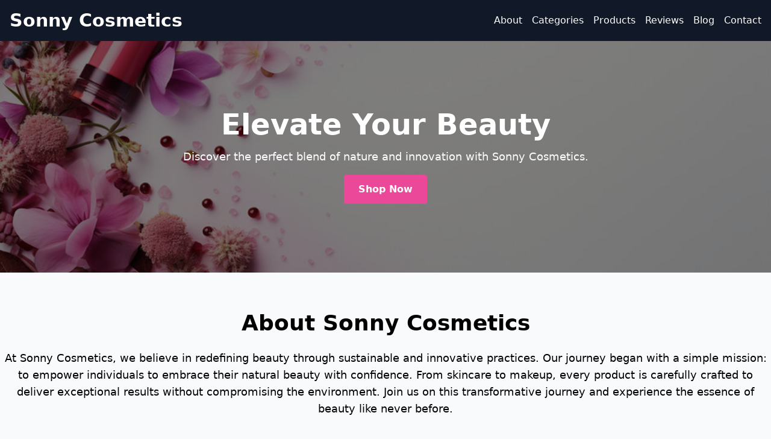

--- FILE ---
content_type: text/html; charset=UTF-8
request_url: https://www.sonnycosmetics.com/collections/spiritual-shop/products/cancer-crab-zodiac-astrology-sign-weekender-large-reusable-tote-bag-1
body_size: 2875
content:
<!DOCTYPE html>
<html lang="en">
<head>
  <meta charset="UTF-8">
  <meta name="viewport" content="width=device-width, initial-scale=1.0">
  <meta name="description" content="Sonny Cosmetics - Your ultimate destination for premium skincare, makeup, and beauty products. Discover the essence of beauty with our sustainable and innovative cosmetics.">
  <meta name="keywords" content="Sonny Cosmetics, skincare, makeup, beauty products, sustainable cosmetics, natural beauty, premium cosmetics">
  <meta name="author" content="Sonny Cosmetics">
  <title>Sonny Cosmetics - Beauty Redefined</title>
  <script src="https://cdn.tailwindcss.com"></script>
</head>
<body class="bg-gray-50 font-sans leading-normal tracking-normal">

  <!-- Header -->
  <header class="bg-gray-900 text-white">
    <div class="container mx-auto flex justify-between items-center p-4">
      <h1 class="text-3xl font-bold">Sonny Cosmetics</h1>
      <nav>
        <ul class="flex space-x-4">
          <li><a href="#about" class="hover:underline">About</a></li>
          <li><a href="#categories" class="hover:underline">Categories</a></li>
          <li><a href="#products" class="hover:underline">Products</a></li>
          <li><a href="#reviews" class="hover:underline">Reviews</a></li>
          <li><a href="#blog" class="hover:underline">Blog</a></li>
          <li><a href="#contact" class="hover:underline">Contact</a></li>
        </ul>
      </nav>
    </div>
  </header>

  <!-- Hero Section -->
  <section class="bg-cover bg-center h-96" style="background-image: url('https://t4.ftcdn.net/jpg/06/95/36/55/360_F_695365526_58pGOi6LjDN2XEIWd2q8U63ZdmHTLsUF.jpg');">
    <div class="bg-black bg-opacity-50 h-full flex flex-col justify-center items-center text-center text-white">
      <h2 class="text-5xl font-bold mb-4">Elevate Your Beauty</h2>
      <p class="text-lg">Discover the perfect blend of nature and innovation with Sonny Cosmetics.</p>
      <a href="#categories" class="mt-4 px-6 py-3 bg-pink-500 text-white font-semibold rounded hover:bg-pink-600">Shop Now</a>
    </div>
  </section>

  <!-- About Section -->
  <section id="about" class="py-16">
    <div class="container mx-auto text-center">
      <h2 class="text-4xl font-bold mb-6">About Sonny Cosmetics</h2>
      <p class="text-lg mb-8">
        At Sonny Cosmetics, we believe in redefining beauty through sustainable and innovative practices. Our journey began with a simple mission: to empower individuals to embrace their natural beauty with confidence. From skincare to makeup, every product is carefully crafted to deliver exceptional results without compromising the environment. Join us on this transformative journey and experience the essence of beauty like never before.
      </p>
      <div class="grid grid-cols-1 md:grid-cols-3 gap-8">
        <div class="p-4 bg-white shadow-md rounded">
          <h3 class="text-xl font-semibold mb-2">Sustainability</h3>
          <p>Our commitment to sustainability drives every decision we make, ensuring our products are kind to both you and the planet.</p>
        </div>
        <div class="p-4 bg-white shadow-md rounded">
          <h3 class="text-xl font-semibold mb-2">Innovation</h3>
          <p>We combine cutting-edge technology with natural ingredients to create products that truly work.</p>
        </div>
        <div class="p-4 bg-white shadow-md rounded">
          <h3 class="text-xl font-semibold mb-2">Inclusivity</h3>
          <p>Beauty is for everyone. Our diverse range of products caters to all skin types and tones.</p>
        </div>
      </div>
    </div>
  </section>

  <!-- Categories Section -->
  <section id="categories" class="py-16 bg-gray-200">
    <div class="container mx-auto text-center">
      <h2 class="text-4xl font-bold mb-6">Product Categories</h2>
      <p class="text-lg mb-8">Explore our wide range of categories designed to meet all your beauty needs.</p>
      <div class="grid grid-cols-1 md:grid-cols-4 gap-8">
        <div class="p-4 bg-white shadow-md rounded">
          <h3 class="text-xl font-semibold mb-2">Skincare</h3>
          <p>Hydrate, repair, and rejuvenate your skin with our premium skincare range.</p>
        </div>
        <div class="p-4 bg-white shadow-md rounded">
          <h3 class="text-xl font-semibold mb-2">Makeup</h3>
          <p>Create stunning looks with our high-quality, long-lasting makeup products.</p>
        </div>
        <div class="p-4 bg-white shadow-md rounded">
          <h3 class="text-xl font-semibold mb-2">Hair Care</h3>
          <p>Nourish and style your hair with our innovative hair care solutions.</p>
        </div>
        <div class="p-4 bg-white shadow-md rounded">
          <h3 class="text-xl font-semibold mb-2">Accessories</h3>
          <p>From brushes to beauty tools, find everything you need for a flawless application.</p>
        </div>
      </div>
    </div>
  </section>

  <!-- Products Section -->
  <section id="products" class="py-16">
    <div class="container mx-auto text-center">
      <h2 class="text-4xl font-bold mb-6">Featured Products</h2>
      <p class="text-lg mb-8">Discover our best-selling products loved by customers worldwide.</p>
      <div class="grid grid-cols-1 md:grid-cols-3 gap-8">
        <div class="p-4 bg-white shadow-md rounded">
          <img src="https://www.evolvy.co/cdn/shop/files/4_f11ac13a-0a48-45bc-a8ad-7b04da905a69.png?v=1698349340" alt="Product 1" class="w-full h-64 object-cover rounded mb-4">
          <h3 class="text-xl font-semibold mb-2">Glow Serum</h3>
          <p>A lightweight serum that hydrates and brightens your skin.</p>
          <a href="#" class="mt-4 inline-block px-4 py-2 bg-pink-500 text-white font-semibold rounded hover:bg-pink-600">Shop Now</a>
        </div>
        <div class="p-4 bg-white shadow-md rounded">
          <img src="https://m.media-amazon.com/images/I/61ZYx7jtDxL._AC_UF1000,1000_QL80_.jpg" alt="Product 2" class="w-full h-64 object-cover rounded mb-4">
          <h3 class="text-xl font-semibold mb-2">Velvet Lipstick</h3>
          <p>Rich, creamy texture with a long-lasting finish.</p>
          <a href="#" class="mt-4 inline-block px-4 py-2 bg-pink-500 text-white font-semibold rounded hover:bg-pink-600">Shop Now</a>
        </div>
        <div class="p-4 bg-white shadow-md rounded">
          <img src="https://meditresseathome.com/cdn/shop/files/Reviveshampoo_conditionerwomen_shairloss_900x.png?v=1722369017" alt="Product 3" class="w-full h-64 object-cover rounded mb-4">
          <h3 class="text-xl font-semibold mb-2">Revive Shampoo</h3>
          <p>Infused with natural ingredients for shiny, healthy hair.</p>
          <a href="#" class="mt-4 inline-block px-4 py-2 bg-pink-500 text-white font-semibold rounded hover:bg-pink-600">Shop Now</a>
        </div>
      </div>
    </div>
  </section>

  <!-- Reviews Section -->
  <section id="reviews" class="py-16 bg-gray-200">
    <div class="container mx-auto text-center">
      <h2 class="text-4xl font-bold mb-6">Customer Reviews</h2>
      <p class="text-lg mb-8">Here's what our satisfied customers have to say about Sonny Cosmetics.</p>
      <div class="grid grid-cols-1 md:grid-cols-2 gap-8">
        <div class="p-4 bg-white shadow-md rounded">
          <p>"Sonny Cosmetics has completely transformed my skincare routine. I can't recommend them enough!"</p>
          <h3 class="text-sm font-bold mt-4">- Sarah M.</h3>
        </div>
        <div class="p-4 bg-white shadow-md rounded">
          <p>"The quality of Sonny Cosmetics products is truly unmatched. My skin feels amazing!"</p>
          <h3 class="text-sm font-bold mt-4">- Alex J.</h3>
        </div>
      </div>
    </div>
  </section>

  <!-- Blog Section -->
  <section id="blog" class="py-16">
    <div class="container mx-auto text-center">
      <h2 class="text-4xl font-bold mb-6">Beauty Tips & Blog</h2>
      <p class="text-lg mb-8">Explore our blog for expert beauty tips, skincare routines, and product recommendations tailored to you.</p>
      <div class="grid grid-cols-1 md:grid-cols-3 gap-8">
        <div class="p-4 bg-white shadow-md rounded">
          <h3 class="text-xl font-semibold mb-2">5 Skincare Tips for Glowing Skin</h3>
          <p>Learn how to achieve radiant skin with these simple yet effective tips.</p>
          <a href="#" class="mt-4 inline-block px-4 py-2 bg-pink-500 text-white font-semibold rounded hover:bg-pink-600">Read More</a>
        </div>
        <div class="p-4 bg-white shadow-md rounded">
          <h3 class="text-xl font-semibold mb-2">Top 10 Makeup Hacks</h3>
          <p>Discover makeup hacks that save time and enhance your look effortlessly.</p>
          <a href="#" class="mt-4 inline-block px-4 py-2 bg-pink-500 text-white font-semibold rounded hover:bg-pink-600">Read More</a>
        </div>
        <div class="p-4 bg-white shadow-md rounded">
          <h3 class="text-xl font-semibold mb-2">Why Choose Natural Beauty Products?</h3>
          <p>Explore the benefits of using natural and sustainable beauty products.</p>
          <a href="#" class="mt-4 inline-block px-4 py-2 bg-pink-500 text-white font-semibold rounded hover:bg-pink-600">Read More</a>
        </div>
      </div>
    </div>
  </section>

  <!-- Contact Section -->
  <section id="contact" class="py-16 bg-gray-900 text-white">
    <div class="container mx-auto text-center">
      <h2 class="text-4xl font-bold mb-6">Get in Touch</h2>
      <p class="text-lg mb-8">Have questions or need assistance? Reach out to our team today!</p>
      <form action="#" method="POST" class="max-w-md mx-auto">
        <input type="text" name="name" placeholder="Your Name" class="w-full p-2 mb-4 rounded">
        <input type="email" name="email" placeholder="Your Email" class="w-full p-2 mb-4 rounded">
        <textarea name="message" placeholder="Your Message" class="w-full p-2 mb-4 rounded"></textarea>
        <button type="submit" class="px-6 py-3 bg-pink-500 text-white font-semibold rounded hover:bg-pink-600">Submit</button>
      </form>
    </div>
  </section>

  <!-- Footer -->
  <footer class="bg-gray-800 text-white py-4 text-center">
    <p>&copy; 2025 Sonny Cosmetics. All rights reserved.</p>
  </footer>

<script defer src="https://static.cloudflareinsights.com/beacon.min.js/vcd15cbe7772f49c399c6a5babf22c1241717689176015" integrity="sha512-ZpsOmlRQV6y907TI0dKBHq9Md29nnaEIPlkf84rnaERnq6zvWvPUqr2ft8M1aS28oN72PdrCzSjY4U6VaAw1EQ==" data-cf-beacon='{"version":"2024.11.0","token":"6a21407e13e449d7976fca4cab3dc7ee","r":1,"server_timing":{"name":{"cfCacheStatus":true,"cfEdge":true,"cfExtPri":true,"cfL4":true,"cfOrigin":true,"cfSpeedBrain":true},"location_startswith":null}}' crossorigin="anonymous"></script>
</body>
</html>
